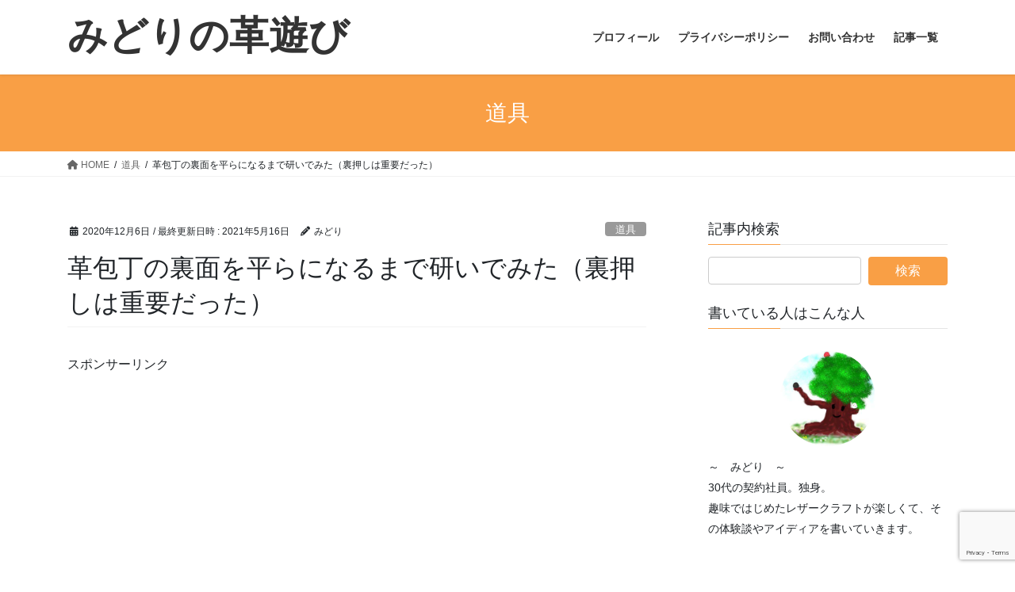

--- FILE ---
content_type: text/html; charset=utf-8
request_url: https://www.google.com/recaptcha/api2/anchor?ar=1&k=6LfF9_kqAAAAANVBojDths3mfknEDihwa9gZ3qko&co=aHR0cHM6Ly8zbGVhdGhlci5jb206NDQz&hl=en&v=N67nZn4AqZkNcbeMu4prBgzg&size=invisible&anchor-ms=20000&execute-ms=30000&cb=mlbgk3wyjcu
body_size: 48490
content:
<!DOCTYPE HTML><html dir="ltr" lang="en"><head><meta http-equiv="Content-Type" content="text/html; charset=UTF-8">
<meta http-equiv="X-UA-Compatible" content="IE=edge">
<title>reCAPTCHA</title>
<style type="text/css">
/* cyrillic-ext */
@font-face {
  font-family: 'Roboto';
  font-style: normal;
  font-weight: 400;
  font-stretch: 100%;
  src: url(//fonts.gstatic.com/s/roboto/v48/KFO7CnqEu92Fr1ME7kSn66aGLdTylUAMa3GUBHMdazTgWw.woff2) format('woff2');
  unicode-range: U+0460-052F, U+1C80-1C8A, U+20B4, U+2DE0-2DFF, U+A640-A69F, U+FE2E-FE2F;
}
/* cyrillic */
@font-face {
  font-family: 'Roboto';
  font-style: normal;
  font-weight: 400;
  font-stretch: 100%;
  src: url(//fonts.gstatic.com/s/roboto/v48/KFO7CnqEu92Fr1ME7kSn66aGLdTylUAMa3iUBHMdazTgWw.woff2) format('woff2');
  unicode-range: U+0301, U+0400-045F, U+0490-0491, U+04B0-04B1, U+2116;
}
/* greek-ext */
@font-face {
  font-family: 'Roboto';
  font-style: normal;
  font-weight: 400;
  font-stretch: 100%;
  src: url(//fonts.gstatic.com/s/roboto/v48/KFO7CnqEu92Fr1ME7kSn66aGLdTylUAMa3CUBHMdazTgWw.woff2) format('woff2');
  unicode-range: U+1F00-1FFF;
}
/* greek */
@font-face {
  font-family: 'Roboto';
  font-style: normal;
  font-weight: 400;
  font-stretch: 100%;
  src: url(//fonts.gstatic.com/s/roboto/v48/KFO7CnqEu92Fr1ME7kSn66aGLdTylUAMa3-UBHMdazTgWw.woff2) format('woff2');
  unicode-range: U+0370-0377, U+037A-037F, U+0384-038A, U+038C, U+038E-03A1, U+03A3-03FF;
}
/* math */
@font-face {
  font-family: 'Roboto';
  font-style: normal;
  font-weight: 400;
  font-stretch: 100%;
  src: url(//fonts.gstatic.com/s/roboto/v48/KFO7CnqEu92Fr1ME7kSn66aGLdTylUAMawCUBHMdazTgWw.woff2) format('woff2');
  unicode-range: U+0302-0303, U+0305, U+0307-0308, U+0310, U+0312, U+0315, U+031A, U+0326-0327, U+032C, U+032F-0330, U+0332-0333, U+0338, U+033A, U+0346, U+034D, U+0391-03A1, U+03A3-03A9, U+03B1-03C9, U+03D1, U+03D5-03D6, U+03F0-03F1, U+03F4-03F5, U+2016-2017, U+2034-2038, U+203C, U+2040, U+2043, U+2047, U+2050, U+2057, U+205F, U+2070-2071, U+2074-208E, U+2090-209C, U+20D0-20DC, U+20E1, U+20E5-20EF, U+2100-2112, U+2114-2115, U+2117-2121, U+2123-214F, U+2190, U+2192, U+2194-21AE, U+21B0-21E5, U+21F1-21F2, U+21F4-2211, U+2213-2214, U+2216-22FF, U+2308-230B, U+2310, U+2319, U+231C-2321, U+2336-237A, U+237C, U+2395, U+239B-23B7, U+23D0, U+23DC-23E1, U+2474-2475, U+25AF, U+25B3, U+25B7, U+25BD, U+25C1, U+25CA, U+25CC, U+25FB, U+266D-266F, U+27C0-27FF, U+2900-2AFF, U+2B0E-2B11, U+2B30-2B4C, U+2BFE, U+3030, U+FF5B, U+FF5D, U+1D400-1D7FF, U+1EE00-1EEFF;
}
/* symbols */
@font-face {
  font-family: 'Roboto';
  font-style: normal;
  font-weight: 400;
  font-stretch: 100%;
  src: url(//fonts.gstatic.com/s/roboto/v48/KFO7CnqEu92Fr1ME7kSn66aGLdTylUAMaxKUBHMdazTgWw.woff2) format('woff2');
  unicode-range: U+0001-000C, U+000E-001F, U+007F-009F, U+20DD-20E0, U+20E2-20E4, U+2150-218F, U+2190, U+2192, U+2194-2199, U+21AF, U+21E6-21F0, U+21F3, U+2218-2219, U+2299, U+22C4-22C6, U+2300-243F, U+2440-244A, U+2460-24FF, U+25A0-27BF, U+2800-28FF, U+2921-2922, U+2981, U+29BF, U+29EB, U+2B00-2BFF, U+4DC0-4DFF, U+FFF9-FFFB, U+10140-1018E, U+10190-1019C, U+101A0, U+101D0-101FD, U+102E0-102FB, U+10E60-10E7E, U+1D2C0-1D2D3, U+1D2E0-1D37F, U+1F000-1F0FF, U+1F100-1F1AD, U+1F1E6-1F1FF, U+1F30D-1F30F, U+1F315, U+1F31C, U+1F31E, U+1F320-1F32C, U+1F336, U+1F378, U+1F37D, U+1F382, U+1F393-1F39F, U+1F3A7-1F3A8, U+1F3AC-1F3AF, U+1F3C2, U+1F3C4-1F3C6, U+1F3CA-1F3CE, U+1F3D4-1F3E0, U+1F3ED, U+1F3F1-1F3F3, U+1F3F5-1F3F7, U+1F408, U+1F415, U+1F41F, U+1F426, U+1F43F, U+1F441-1F442, U+1F444, U+1F446-1F449, U+1F44C-1F44E, U+1F453, U+1F46A, U+1F47D, U+1F4A3, U+1F4B0, U+1F4B3, U+1F4B9, U+1F4BB, U+1F4BF, U+1F4C8-1F4CB, U+1F4D6, U+1F4DA, U+1F4DF, U+1F4E3-1F4E6, U+1F4EA-1F4ED, U+1F4F7, U+1F4F9-1F4FB, U+1F4FD-1F4FE, U+1F503, U+1F507-1F50B, U+1F50D, U+1F512-1F513, U+1F53E-1F54A, U+1F54F-1F5FA, U+1F610, U+1F650-1F67F, U+1F687, U+1F68D, U+1F691, U+1F694, U+1F698, U+1F6AD, U+1F6B2, U+1F6B9-1F6BA, U+1F6BC, U+1F6C6-1F6CF, U+1F6D3-1F6D7, U+1F6E0-1F6EA, U+1F6F0-1F6F3, U+1F6F7-1F6FC, U+1F700-1F7FF, U+1F800-1F80B, U+1F810-1F847, U+1F850-1F859, U+1F860-1F887, U+1F890-1F8AD, U+1F8B0-1F8BB, U+1F8C0-1F8C1, U+1F900-1F90B, U+1F93B, U+1F946, U+1F984, U+1F996, U+1F9E9, U+1FA00-1FA6F, U+1FA70-1FA7C, U+1FA80-1FA89, U+1FA8F-1FAC6, U+1FACE-1FADC, U+1FADF-1FAE9, U+1FAF0-1FAF8, U+1FB00-1FBFF;
}
/* vietnamese */
@font-face {
  font-family: 'Roboto';
  font-style: normal;
  font-weight: 400;
  font-stretch: 100%;
  src: url(//fonts.gstatic.com/s/roboto/v48/KFO7CnqEu92Fr1ME7kSn66aGLdTylUAMa3OUBHMdazTgWw.woff2) format('woff2');
  unicode-range: U+0102-0103, U+0110-0111, U+0128-0129, U+0168-0169, U+01A0-01A1, U+01AF-01B0, U+0300-0301, U+0303-0304, U+0308-0309, U+0323, U+0329, U+1EA0-1EF9, U+20AB;
}
/* latin-ext */
@font-face {
  font-family: 'Roboto';
  font-style: normal;
  font-weight: 400;
  font-stretch: 100%;
  src: url(//fonts.gstatic.com/s/roboto/v48/KFO7CnqEu92Fr1ME7kSn66aGLdTylUAMa3KUBHMdazTgWw.woff2) format('woff2');
  unicode-range: U+0100-02BA, U+02BD-02C5, U+02C7-02CC, U+02CE-02D7, U+02DD-02FF, U+0304, U+0308, U+0329, U+1D00-1DBF, U+1E00-1E9F, U+1EF2-1EFF, U+2020, U+20A0-20AB, U+20AD-20C0, U+2113, U+2C60-2C7F, U+A720-A7FF;
}
/* latin */
@font-face {
  font-family: 'Roboto';
  font-style: normal;
  font-weight: 400;
  font-stretch: 100%;
  src: url(//fonts.gstatic.com/s/roboto/v48/KFO7CnqEu92Fr1ME7kSn66aGLdTylUAMa3yUBHMdazQ.woff2) format('woff2');
  unicode-range: U+0000-00FF, U+0131, U+0152-0153, U+02BB-02BC, U+02C6, U+02DA, U+02DC, U+0304, U+0308, U+0329, U+2000-206F, U+20AC, U+2122, U+2191, U+2193, U+2212, U+2215, U+FEFF, U+FFFD;
}
/* cyrillic-ext */
@font-face {
  font-family: 'Roboto';
  font-style: normal;
  font-weight: 500;
  font-stretch: 100%;
  src: url(//fonts.gstatic.com/s/roboto/v48/KFO7CnqEu92Fr1ME7kSn66aGLdTylUAMa3GUBHMdazTgWw.woff2) format('woff2');
  unicode-range: U+0460-052F, U+1C80-1C8A, U+20B4, U+2DE0-2DFF, U+A640-A69F, U+FE2E-FE2F;
}
/* cyrillic */
@font-face {
  font-family: 'Roboto';
  font-style: normal;
  font-weight: 500;
  font-stretch: 100%;
  src: url(//fonts.gstatic.com/s/roboto/v48/KFO7CnqEu92Fr1ME7kSn66aGLdTylUAMa3iUBHMdazTgWw.woff2) format('woff2');
  unicode-range: U+0301, U+0400-045F, U+0490-0491, U+04B0-04B1, U+2116;
}
/* greek-ext */
@font-face {
  font-family: 'Roboto';
  font-style: normal;
  font-weight: 500;
  font-stretch: 100%;
  src: url(//fonts.gstatic.com/s/roboto/v48/KFO7CnqEu92Fr1ME7kSn66aGLdTylUAMa3CUBHMdazTgWw.woff2) format('woff2');
  unicode-range: U+1F00-1FFF;
}
/* greek */
@font-face {
  font-family: 'Roboto';
  font-style: normal;
  font-weight: 500;
  font-stretch: 100%;
  src: url(//fonts.gstatic.com/s/roboto/v48/KFO7CnqEu92Fr1ME7kSn66aGLdTylUAMa3-UBHMdazTgWw.woff2) format('woff2');
  unicode-range: U+0370-0377, U+037A-037F, U+0384-038A, U+038C, U+038E-03A1, U+03A3-03FF;
}
/* math */
@font-face {
  font-family: 'Roboto';
  font-style: normal;
  font-weight: 500;
  font-stretch: 100%;
  src: url(//fonts.gstatic.com/s/roboto/v48/KFO7CnqEu92Fr1ME7kSn66aGLdTylUAMawCUBHMdazTgWw.woff2) format('woff2');
  unicode-range: U+0302-0303, U+0305, U+0307-0308, U+0310, U+0312, U+0315, U+031A, U+0326-0327, U+032C, U+032F-0330, U+0332-0333, U+0338, U+033A, U+0346, U+034D, U+0391-03A1, U+03A3-03A9, U+03B1-03C9, U+03D1, U+03D5-03D6, U+03F0-03F1, U+03F4-03F5, U+2016-2017, U+2034-2038, U+203C, U+2040, U+2043, U+2047, U+2050, U+2057, U+205F, U+2070-2071, U+2074-208E, U+2090-209C, U+20D0-20DC, U+20E1, U+20E5-20EF, U+2100-2112, U+2114-2115, U+2117-2121, U+2123-214F, U+2190, U+2192, U+2194-21AE, U+21B0-21E5, U+21F1-21F2, U+21F4-2211, U+2213-2214, U+2216-22FF, U+2308-230B, U+2310, U+2319, U+231C-2321, U+2336-237A, U+237C, U+2395, U+239B-23B7, U+23D0, U+23DC-23E1, U+2474-2475, U+25AF, U+25B3, U+25B7, U+25BD, U+25C1, U+25CA, U+25CC, U+25FB, U+266D-266F, U+27C0-27FF, U+2900-2AFF, U+2B0E-2B11, U+2B30-2B4C, U+2BFE, U+3030, U+FF5B, U+FF5D, U+1D400-1D7FF, U+1EE00-1EEFF;
}
/* symbols */
@font-face {
  font-family: 'Roboto';
  font-style: normal;
  font-weight: 500;
  font-stretch: 100%;
  src: url(//fonts.gstatic.com/s/roboto/v48/KFO7CnqEu92Fr1ME7kSn66aGLdTylUAMaxKUBHMdazTgWw.woff2) format('woff2');
  unicode-range: U+0001-000C, U+000E-001F, U+007F-009F, U+20DD-20E0, U+20E2-20E4, U+2150-218F, U+2190, U+2192, U+2194-2199, U+21AF, U+21E6-21F0, U+21F3, U+2218-2219, U+2299, U+22C4-22C6, U+2300-243F, U+2440-244A, U+2460-24FF, U+25A0-27BF, U+2800-28FF, U+2921-2922, U+2981, U+29BF, U+29EB, U+2B00-2BFF, U+4DC0-4DFF, U+FFF9-FFFB, U+10140-1018E, U+10190-1019C, U+101A0, U+101D0-101FD, U+102E0-102FB, U+10E60-10E7E, U+1D2C0-1D2D3, U+1D2E0-1D37F, U+1F000-1F0FF, U+1F100-1F1AD, U+1F1E6-1F1FF, U+1F30D-1F30F, U+1F315, U+1F31C, U+1F31E, U+1F320-1F32C, U+1F336, U+1F378, U+1F37D, U+1F382, U+1F393-1F39F, U+1F3A7-1F3A8, U+1F3AC-1F3AF, U+1F3C2, U+1F3C4-1F3C6, U+1F3CA-1F3CE, U+1F3D4-1F3E0, U+1F3ED, U+1F3F1-1F3F3, U+1F3F5-1F3F7, U+1F408, U+1F415, U+1F41F, U+1F426, U+1F43F, U+1F441-1F442, U+1F444, U+1F446-1F449, U+1F44C-1F44E, U+1F453, U+1F46A, U+1F47D, U+1F4A3, U+1F4B0, U+1F4B3, U+1F4B9, U+1F4BB, U+1F4BF, U+1F4C8-1F4CB, U+1F4D6, U+1F4DA, U+1F4DF, U+1F4E3-1F4E6, U+1F4EA-1F4ED, U+1F4F7, U+1F4F9-1F4FB, U+1F4FD-1F4FE, U+1F503, U+1F507-1F50B, U+1F50D, U+1F512-1F513, U+1F53E-1F54A, U+1F54F-1F5FA, U+1F610, U+1F650-1F67F, U+1F687, U+1F68D, U+1F691, U+1F694, U+1F698, U+1F6AD, U+1F6B2, U+1F6B9-1F6BA, U+1F6BC, U+1F6C6-1F6CF, U+1F6D3-1F6D7, U+1F6E0-1F6EA, U+1F6F0-1F6F3, U+1F6F7-1F6FC, U+1F700-1F7FF, U+1F800-1F80B, U+1F810-1F847, U+1F850-1F859, U+1F860-1F887, U+1F890-1F8AD, U+1F8B0-1F8BB, U+1F8C0-1F8C1, U+1F900-1F90B, U+1F93B, U+1F946, U+1F984, U+1F996, U+1F9E9, U+1FA00-1FA6F, U+1FA70-1FA7C, U+1FA80-1FA89, U+1FA8F-1FAC6, U+1FACE-1FADC, U+1FADF-1FAE9, U+1FAF0-1FAF8, U+1FB00-1FBFF;
}
/* vietnamese */
@font-face {
  font-family: 'Roboto';
  font-style: normal;
  font-weight: 500;
  font-stretch: 100%;
  src: url(//fonts.gstatic.com/s/roboto/v48/KFO7CnqEu92Fr1ME7kSn66aGLdTylUAMa3OUBHMdazTgWw.woff2) format('woff2');
  unicode-range: U+0102-0103, U+0110-0111, U+0128-0129, U+0168-0169, U+01A0-01A1, U+01AF-01B0, U+0300-0301, U+0303-0304, U+0308-0309, U+0323, U+0329, U+1EA0-1EF9, U+20AB;
}
/* latin-ext */
@font-face {
  font-family: 'Roboto';
  font-style: normal;
  font-weight: 500;
  font-stretch: 100%;
  src: url(//fonts.gstatic.com/s/roboto/v48/KFO7CnqEu92Fr1ME7kSn66aGLdTylUAMa3KUBHMdazTgWw.woff2) format('woff2');
  unicode-range: U+0100-02BA, U+02BD-02C5, U+02C7-02CC, U+02CE-02D7, U+02DD-02FF, U+0304, U+0308, U+0329, U+1D00-1DBF, U+1E00-1E9F, U+1EF2-1EFF, U+2020, U+20A0-20AB, U+20AD-20C0, U+2113, U+2C60-2C7F, U+A720-A7FF;
}
/* latin */
@font-face {
  font-family: 'Roboto';
  font-style: normal;
  font-weight: 500;
  font-stretch: 100%;
  src: url(//fonts.gstatic.com/s/roboto/v48/KFO7CnqEu92Fr1ME7kSn66aGLdTylUAMa3yUBHMdazQ.woff2) format('woff2');
  unicode-range: U+0000-00FF, U+0131, U+0152-0153, U+02BB-02BC, U+02C6, U+02DA, U+02DC, U+0304, U+0308, U+0329, U+2000-206F, U+20AC, U+2122, U+2191, U+2193, U+2212, U+2215, U+FEFF, U+FFFD;
}
/* cyrillic-ext */
@font-face {
  font-family: 'Roboto';
  font-style: normal;
  font-weight: 900;
  font-stretch: 100%;
  src: url(//fonts.gstatic.com/s/roboto/v48/KFO7CnqEu92Fr1ME7kSn66aGLdTylUAMa3GUBHMdazTgWw.woff2) format('woff2');
  unicode-range: U+0460-052F, U+1C80-1C8A, U+20B4, U+2DE0-2DFF, U+A640-A69F, U+FE2E-FE2F;
}
/* cyrillic */
@font-face {
  font-family: 'Roboto';
  font-style: normal;
  font-weight: 900;
  font-stretch: 100%;
  src: url(//fonts.gstatic.com/s/roboto/v48/KFO7CnqEu92Fr1ME7kSn66aGLdTylUAMa3iUBHMdazTgWw.woff2) format('woff2');
  unicode-range: U+0301, U+0400-045F, U+0490-0491, U+04B0-04B1, U+2116;
}
/* greek-ext */
@font-face {
  font-family: 'Roboto';
  font-style: normal;
  font-weight: 900;
  font-stretch: 100%;
  src: url(//fonts.gstatic.com/s/roboto/v48/KFO7CnqEu92Fr1ME7kSn66aGLdTylUAMa3CUBHMdazTgWw.woff2) format('woff2');
  unicode-range: U+1F00-1FFF;
}
/* greek */
@font-face {
  font-family: 'Roboto';
  font-style: normal;
  font-weight: 900;
  font-stretch: 100%;
  src: url(//fonts.gstatic.com/s/roboto/v48/KFO7CnqEu92Fr1ME7kSn66aGLdTylUAMa3-UBHMdazTgWw.woff2) format('woff2');
  unicode-range: U+0370-0377, U+037A-037F, U+0384-038A, U+038C, U+038E-03A1, U+03A3-03FF;
}
/* math */
@font-face {
  font-family: 'Roboto';
  font-style: normal;
  font-weight: 900;
  font-stretch: 100%;
  src: url(//fonts.gstatic.com/s/roboto/v48/KFO7CnqEu92Fr1ME7kSn66aGLdTylUAMawCUBHMdazTgWw.woff2) format('woff2');
  unicode-range: U+0302-0303, U+0305, U+0307-0308, U+0310, U+0312, U+0315, U+031A, U+0326-0327, U+032C, U+032F-0330, U+0332-0333, U+0338, U+033A, U+0346, U+034D, U+0391-03A1, U+03A3-03A9, U+03B1-03C9, U+03D1, U+03D5-03D6, U+03F0-03F1, U+03F4-03F5, U+2016-2017, U+2034-2038, U+203C, U+2040, U+2043, U+2047, U+2050, U+2057, U+205F, U+2070-2071, U+2074-208E, U+2090-209C, U+20D0-20DC, U+20E1, U+20E5-20EF, U+2100-2112, U+2114-2115, U+2117-2121, U+2123-214F, U+2190, U+2192, U+2194-21AE, U+21B0-21E5, U+21F1-21F2, U+21F4-2211, U+2213-2214, U+2216-22FF, U+2308-230B, U+2310, U+2319, U+231C-2321, U+2336-237A, U+237C, U+2395, U+239B-23B7, U+23D0, U+23DC-23E1, U+2474-2475, U+25AF, U+25B3, U+25B7, U+25BD, U+25C1, U+25CA, U+25CC, U+25FB, U+266D-266F, U+27C0-27FF, U+2900-2AFF, U+2B0E-2B11, U+2B30-2B4C, U+2BFE, U+3030, U+FF5B, U+FF5D, U+1D400-1D7FF, U+1EE00-1EEFF;
}
/* symbols */
@font-face {
  font-family: 'Roboto';
  font-style: normal;
  font-weight: 900;
  font-stretch: 100%;
  src: url(//fonts.gstatic.com/s/roboto/v48/KFO7CnqEu92Fr1ME7kSn66aGLdTylUAMaxKUBHMdazTgWw.woff2) format('woff2');
  unicode-range: U+0001-000C, U+000E-001F, U+007F-009F, U+20DD-20E0, U+20E2-20E4, U+2150-218F, U+2190, U+2192, U+2194-2199, U+21AF, U+21E6-21F0, U+21F3, U+2218-2219, U+2299, U+22C4-22C6, U+2300-243F, U+2440-244A, U+2460-24FF, U+25A0-27BF, U+2800-28FF, U+2921-2922, U+2981, U+29BF, U+29EB, U+2B00-2BFF, U+4DC0-4DFF, U+FFF9-FFFB, U+10140-1018E, U+10190-1019C, U+101A0, U+101D0-101FD, U+102E0-102FB, U+10E60-10E7E, U+1D2C0-1D2D3, U+1D2E0-1D37F, U+1F000-1F0FF, U+1F100-1F1AD, U+1F1E6-1F1FF, U+1F30D-1F30F, U+1F315, U+1F31C, U+1F31E, U+1F320-1F32C, U+1F336, U+1F378, U+1F37D, U+1F382, U+1F393-1F39F, U+1F3A7-1F3A8, U+1F3AC-1F3AF, U+1F3C2, U+1F3C4-1F3C6, U+1F3CA-1F3CE, U+1F3D4-1F3E0, U+1F3ED, U+1F3F1-1F3F3, U+1F3F5-1F3F7, U+1F408, U+1F415, U+1F41F, U+1F426, U+1F43F, U+1F441-1F442, U+1F444, U+1F446-1F449, U+1F44C-1F44E, U+1F453, U+1F46A, U+1F47D, U+1F4A3, U+1F4B0, U+1F4B3, U+1F4B9, U+1F4BB, U+1F4BF, U+1F4C8-1F4CB, U+1F4D6, U+1F4DA, U+1F4DF, U+1F4E3-1F4E6, U+1F4EA-1F4ED, U+1F4F7, U+1F4F9-1F4FB, U+1F4FD-1F4FE, U+1F503, U+1F507-1F50B, U+1F50D, U+1F512-1F513, U+1F53E-1F54A, U+1F54F-1F5FA, U+1F610, U+1F650-1F67F, U+1F687, U+1F68D, U+1F691, U+1F694, U+1F698, U+1F6AD, U+1F6B2, U+1F6B9-1F6BA, U+1F6BC, U+1F6C6-1F6CF, U+1F6D3-1F6D7, U+1F6E0-1F6EA, U+1F6F0-1F6F3, U+1F6F7-1F6FC, U+1F700-1F7FF, U+1F800-1F80B, U+1F810-1F847, U+1F850-1F859, U+1F860-1F887, U+1F890-1F8AD, U+1F8B0-1F8BB, U+1F8C0-1F8C1, U+1F900-1F90B, U+1F93B, U+1F946, U+1F984, U+1F996, U+1F9E9, U+1FA00-1FA6F, U+1FA70-1FA7C, U+1FA80-1FA89, U+1FA8F-1FAC6, U+1FACE-1FADC, U+1FADF-1FAE9, U+1FAF0-1FAF8, U+1FB00-1FBFF;
}
/* vietnamese */
@font-face {
  font-family: 'Roboto';
  font-style: normal;
  font-weight: 900;
  font-stretch: 100%;
  src: url(//fonts.gstatic.com/s/roboto/v48/KFO7CnqEu92Fr1ME7kSn66aGLdTylUAMa3OUBHMdazTgWw.woff2) format('woff2');
  unicode-range: U+0102-0103, U+0110-0111, U+0128-0129, U+0168-0169, U+01A0-01A1, U+01AF-01B0, U+0300-0301, U+0303-0304, U+0308-0309, U+0323, U+0329, U+1EA0-1EF9, U+20AB;
}
/* latin-ext */
@font-face {
  font-family: 'Roboto';
  font-style: normal;
  font-weight: 900;
  font-stretch: 100%;
  src: url(//fonts.gstatic.com/s/roboto/v48/KFO7CnqEu92Fr1ME7kSn66aGLdTylUAMa3KUBHMdazTgWw.woff2) format('woff2');
  unicode-range: U+0100-02BA, U+02BD-02C5, U+02C7-02CC, U+02CE-02D7, U+02DD-02FF, U+0304, U+0308, U+0329, U+1D00-1DBF, U+1E00-1E9F, U+1EF2-1EFF, U+2020, U+20A0-20AB, U+20AD-20C0, U+2113, U+2C60-2C7F, U+A720-A7FF;
}
/* latin */
@font-face {
  font-family: 'Roboto';
  font-style: normal;
  font-weight: 900;
  font-stretch: 100%;
  src: url(//fonts.gstatic.com/s/roboto/v48/KFO7CnqEu92Fr1ME7kSn66aGLdTylUAMa3yUBHMdazQ.woff2) format('woff2');
  unicode-range: U+0000-00FF, U+0131, U+0152-0153, U+02BB-02BC, U+02C6, U+02DA, U+02DC, U+0304, U+0308, U+0329, U+2000-206F, U+20AC, U+2122, U+2191, U+2193, U+2212, U+2215, U+FEFF, U+FFFD;
}

</style>
<link rel="stylesheet" type="text/css" href="https://www.gstatic.com/recaptcha/releases/N67nZn4AqZkNcbeMu4prBgzg/styles__ltr.css">
<script nonce="ijI0PVsfrPALCpcMJWTnNw" type="text/javascript">window['__recaptcha_api'] = 'https://www.google.com/recaptcha/api2/';</script>
<script type="text/javascript" src="https://www.gstatic.com/recaptcha/releases/N67nZn4AqZkNcbeMu4prBgzg/recaptcha__en.js" nonce="ijI0PVsfrPALCpcMJWTnNw">
      
    </script></head>
<body><div id="rc-anchor-alert" class="rc-anchor-alert"></div>
<input type="hidden" id="recaptcha-token" value="[base64]">
<script type="text/javascript" nonce="ijI0PVsfrPALCpcMJWTnNw">
      recaptcha.anchor.Main.init("[\x22ainput\x22,[\x22bgdata\x22,\x22\x22,\[base64]/[base64]/[base64]/bmV3IHJbeF0oY1swXSk6RT09Mj9uZXcgclt4XShjWzBdLGNbMV0pOkU9PTM/bmV3IHJbeF0oY1swXSxjWzFdLGNbMl0pOkU9PTQ/[base64]/[base64]/[base64]/[base64]/[base64]/[base64]/[base64]/[base64]\x22,\[base64]\x22,\x22woxew5haw5RGw7LDsMKrbMKUcMKCwoFHfj9OS8O2RUgowqM8JFAJwqQ9wrJkby0ABSdRwqXDthzDu2jDq8O4wrIgw4nCoDTDmsOteHvDpU5zwrzCvjVDSy3DiwRjw7jDtm4swpfCtcOWw6HDow/CmgjCm3RXZgQ4w7DCuyYTwrnCpcO/[base64]/DnQLCrcODPzPDkUrCoBTDqR/CjsOOGsOkAcOCw6zCpMKAbyTCrsO4w7A2RH/ChcObZMKXJ8O+T8OsYGvCtxbDuz/[base64]/[base64]/CqcK7w7RXwrsHOsKVB3fCmMKRw5/Cp8O9wpQFOsKvWSnCnsKhwqPDuXhyBcKAIifDrGbCtcOKHHsww6BQDcO7wq/CvGN7KFp1wp3CmwvDj8KHw7PCkyfCkcOIECvDpF8mw6tUw4zChVDDpsOswrjCmMKcZFI5A8OeQG0+w7/Dj8O9ax0pw7wZwoHCs8Kfa3wPG8OGwpwBOsKPNCcxw4zDrsOVwoBjcsOzfcKRwq8nw60NWsODwpwaw6/Co8ORJWDCscKlw6lKwqljw6LCiMKGBmlYE8O3C8KBAnXDnSzDv8KWwqwowqtjwrDCr0QUXiTCt8KqwqvCvMKgw4XChAwJMFoqw5ovw4PCk3ovK3vChSDDlsO0w7/DumvCs8OpD0/CvMKAfD/DlcOnw7ksUMOqw5rDjGfDhMO5H8KgXMKPwp7Dp3HCv8K0RcO7wqvDniNAw45vfMOFwqTDs3I+wqoOwpDCthXDhQoyw6zCsHPDtwoEO8KvOQ/Dvn1pN8KsOVkTKsKmMsK6ZgfCvzXDkMKBVGRuw492wpQxIsKRw7rCgcKSTlrCoMO2w5c5w6EywrEpbSLCncOPwpYHwpXDgg3CnBfDoMOcPMKgYQ1BaThSw7PDkTkZw7vDnsKywo/DkjxuB27Do8OTWMKxw6IfbVIxe8KMKsOhKw9af1vDl8OCbXFQwqpawqgnNMOUw7nDnMOaPcOuw6w3TsOhwozCh0XDng0+BgJgH8OEw4Mjw4JbTHsrw5DDlmPCu8O+CcOveRPCmsK5wowbwpYnTsO4GUTDlXDCmcOqwrR/WsKMemFUw7fClMOWwoZrw7zDh8KZTMOLPCpXwpZDIXZBwr4swrzCtivDljDCu8K2w7nDssOeVGrDnsKAdExOw4DCghUJwoQRZDJaw7bDp8KUw4jDqcKRIcKVwrTCoMKkfMOpAsKzB8KKwrl/TcO1bsOMUsO8DjzCqljCjzXCpcOwJ0TDu8KjWwzDrMOjCMOQUcK4GsKnwr7DpGrCu8OkwrMwT8KQL8OPRE8QZMK7w4bCtsKEwqMfwqXCqGTCgcO5OHTDhMKEcgBAwq7CnMObwr80wpLDhBPCp8Oew7xdwoDCs8K6bcODw5A7SFsACn/DrsKUB8KQwpLCnXXCh8KgwqPCvsO9wpjDjisoCgjCliTCv3MCIRFBwq5zRcKeGWRxw5zCohHDk1TCn8KKP8K+wqVjbsOzwoPCskjDvTAcw5jCjMKjPFEFworCsQFIJMKxBHvCnMOcA8Osw5gBwq8Aw5k8w4jDqGHCpsO/w7N7w6PCk8K8wpRNIBvDhRbCmcO9woJ7w7fCp3fDhMO7wqXCkxl2UcK6wot/w580w75GcnXDg1lNdQPCkMORwo3CtkdtwoI6w7gBwofCnMOVWMK5MlnDnMOcw4/DvcOaDcK7QwLDoSlAS8KJI1hXw6vDrn7DncOIwrhuADQWw6ogw4jCrMOywpXDpcKNw4oFDsOQw6tEwqHDl8OcOcKOwpQsTn/[base64]/Cg8O2LcKCFMKeQ8Kkw4bDt8O5F8Ktw7fCrcOtwrgPbCPDh07DlUBpw7NJAsOnwrFSE8OEw5EnVsKhEMOIwqEmw5c7USfDhcOpGW/DvRDDowHCisKpNMOVwr4MwrjDoiFSeD8Yw49ZwoUQb8KmUBnDrgROUEHDksKLwqhOXsKEaMKZwpMvSMKnw5FgMSEWwqbDjcOfIWfDpMOTw5jDi8K2Vhtow6h4TAJyGCLDvy9qeGtpwrPChWZ5byR8c8OBwq3DncKsworDhSNROC7CssKSDMOcNcKew5DCvBU9w5c/KXnDrV4Swo3Cp2Q6w7HDk2TCmcOtV8OYw7o1w4R3wrtGwotjwrdxw7/[base64]/CkEwINcOHG8K6SnwtwqrDjDtdw7YdFS8tFloTDsKCQG8Ww5VKw5vCgQ4uaSzClRLCjcKjPXgXw5ZtwoR/KsOxAQplwpvDv8OLw71iw4nDtiLDk8OHEkkZazNOw7ElfsOkw4bCiy1kw5zCpS1XJSHDlcKiw7LCnMOuw5sWw7TDqnR0w4LCm8KfDcKbwrxOwrvDpj3CusOAPD0yKMKpwoA+cEEnw685PU0+EcOWBsOow5fDnsOJBDUHYWosNMKLwp5GwqI+aQbCr1V3w4HDt3ZXw5c/w7TDhWcaVSbCjsOaw6gZOcO+wq7Du07DpsOBwrLDrMOzTsOCw5XCj2NvwowbAMOuw6/CmsOKQWckwo3CgyXCnsOzGiDDncOkwrXDusKewqnDmDrDs8Kaw4fCmVEAGUJSSj8xPsKsPhcBah95JQ/[base64]/DrmtCKcObwr1SwpIlwrJDChQxM3xeP8KowrLCtsKVT8Oaw7DCoXV9wr7Cs0IXw6hjw4YUwqArWsK5acOJw60QMMOhw7ItFWQLwrp1DhpAw54nDcOYwpTDshbDjcKowrXDpTLCtX/CosOlZsOUW8KmwptjwpoKE8Krwp0HXMKUw68pw4LCtgnDs3hscRvDuwcPPcKEwprDusOnX1vCjlNswrVmw51qwobCry1VWW/[base64]/[base64]/I0XDosOyMVPDqxgZCcKcckxpw6PDrFnCucK6w4Riwr0YK8K9LnbCp8Ojw5h1ZWzCm8KDNgXDksOWdsOfworDhDl8worChmh/[base64]/Ds8KANMOZw6TChDHCgcO1Q8KXO8ORSWpfw6MvXMKJEcO2M8Ktw5bCvyzCpsK9w4YrP8OEYkzDoGBrwoE1bsOEKGJvcMOWwrZ/A1/Cj0TDvlHCjS/Cp0ROw7EKw6jChD/[base64]/DlQwNwrHDucKUbMKWwrM2wp/[base64]/f1wrwrnCtEtiXDXDjiTCtcOzTXNywpfCggfDmlQZw5xGwq/[base64]/Ct8KnwqwwWsKiw5vDmTbDs2rDng/DkD/DlMOPU8OEwozDnsOBwrPDmMOiw4PDrkrCkcOFPMObXiHDicK3KMKDw41YPE9MKcOxXsKlUSEJb1rDncKZwpbCuMO3woYpw6IROzPDu0/Dn07CqMOTwq3DtWg6w4NHfj0Qw53DojbDsyF4W3fDvzlgw5XDhAPClsKTwoTDlxjCt8OGw4xiw7IIwrd4wqbDkMO5w7PCviVvAQ1pVwYSwp/Di8O0wq7ClcKtw4zDtEXCqzEccQ1fH8K+CH/DjXMDw4HCn8OYA8OgwptDB8ORwqfCqMK1wrMlw5TCuMOyw6HDqcKlVcKKbC3Dn8KTw5bDpzLDry3Dl8K6wp7Dox5Xw6Ihw5V+wr7DkcO+QAVFHV/DhsKkcQTChcKrw77DqEwyw7fDv03DjMOgwpjDiE/DpBkHGUEGwonDswXCj3lHccOxwp04BRDDjxRbRMKPwprDoUclw5zCkcO2aGTDjnDDmMOVfsOWQT7DhMOfJmleWW4YaTBewo/CtzXCjCxbw4nCrS3DnBh8B8K8wp/[base64]/CiCHCrzpDwq5ow6LDlyrDjxkwXcKAYMKpwqJGw6dPSSDDqyVCwrwPI8O7DlBkw40Bw7ZNwqVywqvDmcOkw4XCs8OSwokjw5Evw6vDrsK2RyzCpcO1D8OFwo0WRcKcXCkmw55hwpvCkcO4GlF/[base64]/DosKMwp7CmmVNSG/CrF5+UMKmw6fCrMKtw57ChwfDlksadFEUBylrBFjDg0DDi8KEwp3Cl8KWWcO/wp7DmMO2eU7Du2rDg1DDksONAMOewqzDisK6w6rCpsKdMjsJwopSwp7Cm3lTwr/[base64]/DAlBIAPCkcOow7nCoXLDsMKUYMKTEcOieTrCqsKpQ8O+AcKbay/DpzUNf3DCvsOkBsO6w53DqsK7L8ORw68Ow6w8wp/[base64]/[base64]/bnnCkMKowp7Dp8KRacOhKcOYw4IzwrIiQloZwqjDi8KbwrTDhi7CgsODw6R7w6HDnjbChDBdCsOnwovDuhR/IzTCnHZzNsOkIsKDIcKSSl/[base64]/Dh1sHwqsdw4LCiQvCnxzCsRrDpcOKTMOhw5NrwpE0w5A1JsOuwrvChw4yYMOnKX3Dnm7Dj8K4XzPDqH1vQVgpZcKvKVEvw5YwwpjDjlxXw7nDkcOOw4HCmAcHCsOiwrDDhMOWwpF/[base64]/YE/[base64]/DlcK2bmp/w67CpMOxw7nDisOYNATDjG4BwovDtT89OsO1TEBCTHPDgwLDly1mw4ssNll2wpReQMOJEhFiw5bDoQTDu8Kpw6VGworDtMKawpbCqzgHE8KfwofDvsKObsOhRgrClU7Ctn/[base64]/Cg8Osw7bClMK3TXHDoBrDlMOlLMOeYRXDg8KUwp4Ow50Hw7bDki40w6rCikjCkcOxwrBKJ0Rww54Lw6HDi8OxXGXDjRnDpMOpSsO0UXR2wqbDvjrCmBoBQcOfw5Z8XMOmUBZnw4c8JsOjOMKbQsOFLWI8woZswo3Dk8OgwqDDh8K9w7N2wr/DsMOPcMORWMOXMHjCvHjDhVrClG8owrfDtcORwosjwpnCusOADMOmwrRsw6fCscKkwrfDtMOcwoXCoHrCsiTDg1NyKMONSMOWKRNRwohMwp1cwq/Dv8ODG2HDsXJvF8KBAwbDqgIpBMO/w5rCosOBw4HDi8O4AkLDp8KMw5AHw4vCjWPDkSsrwp/Di2gewq3CncK6f8OXwp/[base64]/ClT4nw6IqW8KZwqxcdcKxbGF0w6MlwoTCvcOYwpp5woMJw4oRXFXCp8OQwrrCncOowrgNDcOMw53Dsl0JwpTDkMOowoHDhnQaE8KQwrYxDyN5KsOZwoXDusKGwrcRVCdew7M3w7PCgDnCrxdTf8ONw4nDpirCqsKWOsO/PMO0w5J/wqhGQA8Yw6bCqEPCnsOmLcOLwrJ2w7JZN8Oww792w6HCiHtaHgdRGXR8wpBmRsKjw5lyw47DocOvw7EUw5vDvH/CoMKrwq/DsBDCiwAGw7MrDHrDmUNfw4vDu0zCgSHCvcOAwpnDiMKvDsKBwodIwqUyJllNH1FAw4lUw6vDh1jDjsO5wpPChcKmw5rDlsKmKHIYLBQiB35lO1/DksKgwq0vw7kIHMK5OMKVw6nCscODRcOOwrnCgCoGF8OeUmnCpQF/w53DuRjCnV8fdMOpw6NVw7nCgU1DP0fDqsKNw4obU8Kfw7rDp8OLWcOnwqcASRTCvW3Doid0w6zCjllVG8KtAXnCsytbw6c/VsKFJ8KkG8KkdGFTwpsYwoMsw6sJw7xBw4TDiQEJaWodFsO/w7ciGsOwwoHDscOSOMKvw4DDiV1qAsOubsKUFVTCkiQ+wqQew6jDu0ZWUANuw4HCv2IMwoFvAcOvN8OkPQRUMW5gwpbCj0ZVwovCpVfCmWPDl8Koc0/Dm1l9LcOJwqtaw4EMRMOZPVcgasO1asKgw4Bxw48/FCFnUcO5w47Co8OhP8KZEi3ChsKnOsOWwrHDlsOow4IOw57Dl8Ogw7lnJA8SwpbDtMOCWlHDlcOgTMOjwqR0aMOqTEVuYC3CmsKIZsKPwp/CvMOpf1fCrSnDkXvCjxdrBcOgEsOCwp7Dp8OTwqFcwoZ+YSJOLsOEwp89P8O9SSPCgcKsbGLDpzM/eHxQN3DDosK9wqwPFz3Dk8KiRF/ClCvDgcKOw4FVBsOJw7TCu8KgasO1PXjDi8K0wrMIwoDCscKxwo/[base64]/H8KKw4FkwrnCplrCpsObw6jCt8KGwp9jGsKCR8KTworDrjnDm8KzwokQaQ4oUVbCtMK/bhk0asKgdmrDkcOFwqXDrQUtw7jDjxzCukfCmwVlH8KWwo/CmmlowofCp3JMw5jCnmPClMKsAEs8wqLCicKKw47DtnTCmsONP8KNUi4JEjl9GsOuwqLDnltdeUTDkcOQwq7CscKTR8K6wqZ8WwbCt8OATw8CwpTCkcKlw4Ixw5Yew4HCoMOTV0YBWcO6AsOww7nCt8OHUMKRw6w7f8Kww5nDlQx1XMK/[base64]/Cl8Oxw4zDs38AWcKxw6xnI03Drzw8WsOnXsKqwo4Ewpl/w7Bkwp7DkcKUBMObesKTwrfDjWzDuHs8wr3CiMKOL8KTV8Old8OCU8OsDMK7W8KeARJDf8OFfhh3OkwuwolKBcOBwpPCm8Ofwp3CkGbDsR7DicOdZMKoY3tqwqokOy56HcKqw5sSOsKmw5PDrsK/OAZ8U8KqwpPDoEQuwprDgyXCl3V5w59xMXg2w4/DlzZZfn7DrhApwrHDtgjCoyJQw7lSJcO/w7/DiSfCncKOw6YAwp3CkGh0w5NRd8OlI8KQSsKNBS7DkDMHKlM4AMO9GSs3w63ChUzDncKDw7DCnsK1bwEKw7tHw4lZVWApwrPDmnLCjsKrMnTCij3DkGfCnMKfQGd4H14lwqHCp8ODHMOiwpfCvcKoD8KJbsOhYB/CssOVJWrCuMKKFQtsw601ZQIPw6x8wqAGBsOxwq8cw6bClcOOwrsdGBDCs2xiBC7Dp1XDvsKPw6nDk8OWcMOFwrTDr090w5JLGsKdw4hpYHDCuMKeeMKdwps5wp94XGp9F8O0w4TChMO/SMK6LsKMw67DrUczw5fCpsKmGcK2KjDDvTYMw7LDl8KDwqnChcKgw6I/CsOFw7RGHMK+NgMswqXDpAMWbmAWNgfDjmTDrD5ZI2TCisKnwqRNWsKlexYNw6cxAsO/wq5iw53ChSMAW8OSwpp5DMKNwqUZZXhzw5kswq4xwprDrMO7w6jDu3BGw4otw5bDpCMxUcO7wrt2GMKfYFLDvB7DokdSWMOaR2DCtRJqA8KbD8Kvw7rDujHDiHxWwr8rwqtSw61yw6zDk8Oqw6fDgMK8YxnDux0mREQMKkFawphKw5o2w4h8wohcBA/DpS7Cn8KXw5gFw6Nhw6HCpWgmw77CtR/[base64]/CjMOtw6fCosKHwq56w6zCqMKbLcKqwr/CvQtbwo0rVVHClMKVw73DjMKLA8OOPFvDtcOgVwTDtl7DosKCw64qU8Kdw4TDkgvCscKuQzx3LcK8bMOxwpPDlcKkwoYYwqvDn30aw5vCssKUw7xcDsO5UsKuSV/Cm8OHL8KHwqAfElIXQsKRw7BtwpBfDMK6AMK+w5/CsCvCvcKJIMKlcWPDrcK7RMK9N8Ocw4txwpHCi8O/[base64]/w4jCjifCjS3Dp1hzM8O+DyzCmsKAK8Ovw5VTwpDChWTCt8Klwrw7w4lMwoXDnEA+F8OhFHt/w6lWw5Uxw7rCr1UcMMK4w4xgw67DksOpw5/ChzUYDHTCmcOOwoIjw7fCgBV6VMOQIsKbw71/w7MARyTDtsOjwo7DgzxLwpvCvkAowq/DpxI+wqrDqV9MwpNLDS7ClWbDh8KAw4jCrMKGwqhww4HCmMOeWXnCq8OURMO9w4kmwoIjw5PDjANXwqRZwq/CrCoRw7fDgMOxw7l1WDzCq2dUw6TDkUHCjEPDr8OXIMK/[base64]/[base64]/Ci8OGKjDClMOFYmYpw6jDk8K/w7giwrMOwpfDlERZw5jDgntWw5vCusKPGcKpwoM3fsKfwq9Cw5xgw4DDjsOQw6JAAMOJw4PCsMKnw4ZywpbCp8OFw6PDlFHCvG0JMzDCm0ZgdxtwA8OkUcOsw7gbwp1Ww7/DkRVZw4UIwojCmTvCq8KdwpDDj8ODNMOww45QwqJCMWhpQsOkw4I7wpfCvsOfw6/[base64]/ag5Ywq5sw6U4wrrDiUPCjQLCkcKdw7vDl8KoMVMaa8KpwrHDlibDoQwbJsOXBMK+w7wiPcOPwoPCu8Khwr7DtcOPEDRfbzjDqljCr8OPwp7CihYlw7bCgMOcX37CgMKUUMOANcOOw7nDoS/Cr3h8RnHDrEMYwpfDmA5gYcKiPcO8bTzDoV/[base64]/YsOcw4YTwpsYJMK4w7fClMOSBcK9wrtERAbCqiQeO8KTdgzCm0clwp/Cu20Hw6RbMMKWZhjCmw/DgsO+SCzCqlEgw6F0WcKrCMK2aWImUQ/[base64]/Do07CrcKJBw3DrcK3wp4vYMObwoLDiMOZw4DCjMKZwpLCjyjCt1vDvMKiWF3CtMOjfEbDucO/wozCgU/[base64]/[base64]/w7kWWUjCrR3CksK8wrbCkywXwqE/[base64]/Dt8OkYsOvw6jCiDAPVsK/[base64]/DkEMFw4UOw71iw67DoXDDqSzDs3TDqcKVCTPDtMOlwqHDuVw1wrwyL8Knwr56DcKresO5w43CkMO2KwXDpMK1w61PwrROw6nCjDZBV3bDqcOww57CtDBPa8Oiwo3Cv8KbR2DDrsOZwqBPCcO1woQQCsKHwoo/PMKVChvChsKEecO0L3rCuDh5wqUqWlTClcKZwofClMO3wonDoMOSY08pwoTDusKfwqYYdlfDmcOuW23DicOuSk/DusODw5oJacOAbMKEwrIERn/[base64]/NC7Ckmpsw7ZVDwFyJcOxw57Dp13Dk0PDisONDMOGIsOCwrbCo8O3wpXDnykqwrZ8wq4JTGYuwrbDi8KeFW81fsO9wopfX8KDwqvCjXLDlsKPFcK9K8KkesOIf8Kjw7Bxw6dNw68Zw5oUwpI2Kg/DvRbDkHhdw6h+w6Ase3zCn8KjwqDDvcOnNzvDtwPDhMK7wrLCrydLw6nCmsKXNcKVY8KAwrzDrUh6wonCoQ/DpcONwoDCsMK/C8K7YyIow5/CuE1Xwp0RwopIMmpJcmTCkcO0wqFTDRhaw7jDoiHDtzrCizQGNQ9qOxMDwqB0w43CqMO8wqnCk8KpR8Oxw5oFwosqwpM4wrPDrsOpwpzCpcK/GsOTAjUkd0BITcO+w4t/wqAfwrN/wpbCtRAYOFJ0YcKqK8KLbg/[base64]/wq/[base64]/ChcK7M8KBUWsUJMKJw7DCogcmHHMMwp3DhsO+EMOiCXZjL8OzwoDDusKqw59Rw5LDrcK0Fg3Djl9BczcBQ8OOw6trwrrDi3LDkcKlEcO0f8OvRXZ/wqdJcX13XnhlwqASw73DnMKCHsKEwq7DoE7CicO7LsOQwohpw4M1wpMuenopbQrDvTdfSsKpwrB3VTHDi8O0XGpuw4hSVMOjE8OsMQ0nw5Q/IsKAw5vCmcKeVyjCg8OHKX09w40aXhtGUMKCwpHCvg5fPcOOwrLCkMK8wqTCvCXCicO6w4LDlsOxIMKxwrXDusKaEcOEwozCssO2w6BBGsOcwpQ3wpnCvmlKwqMhw7wTwpVgewXCtWJPw5o4VcOscsOpfMKNw49EHcKdXcKrwpjCqMOHWcKYw5rCthY/bxfCq2nDqTPCosK9woF6wpcowq8hMMKRwoYXw59rPV3CjsOYwp/[base64]/Ch2tpA8OdTUjCu8O2wpVuMXzDnTnCqG1vwpnDsMOJR8ORw5gkw6/[base64]/DnTt0w7kvwpU4JBkMw6DCin/CuXDDnsO+w5V6w7ZPI8Oow7ktwpzCsMKuOmfDi8OwTcKFFsK/w6nDrcOMw43CnWfDoBEJSzfDnyVcJ1/Cu8K6w74iwpHDicKdw4jDjxYWwp08D1DDgx8jwr3DpR7Dh2JEwr7CuF/DtBbDmMK2w6MeGMOfNMKaworDjsKca245w6TDqcO+Ck0MWsOaZQvDtyM1w7/Du2YBYMOlwo4CESrDr1FFw6rDlMOlwrkAwrZKwoDDm8OUwqdITWXCuQUxwoBTwoPCj8OdaMOsw4bDrsK2FDFMw4k6XsKOCwjDm0hbc03CmcKOeHrDq8KRw5LDjxFewpDChcOZwpZFw7vCgsOPwoTCk8KpBMOpTGRXEMOPwqMLQlLDr8OIwr/Cim3DjsO/w5/CrMKxaEAMZBDChgPCmcKGQRvDiCTDqgfDmsOXw6h2w4Jrw6nCvsKfwrTCoMKPWUzDt8K2w5N1HiASwoViGMO1LcOPBMKGwo9MwpPDv8Oaw5p9asK/woHDlSkiwovDocO5dsKUwoYMWMOUVcKSLcKkMMObw5DCqUPDqMKiFsKCWB7CvBLDlkkbwrp4w4XCrGnCp2zCgcOIeMObVD/DiMORNsKSdcOyOx3CnsOxw6XDr1hKG8OwHsK5w7DDgQHDj8OXwr/[base64]/DuVMtQVEhwqXCsB9Aa8OIRkJjZsO7EVIwXRfChsO9wrcMCGzDtErDuH3CtcOYc8Kww4E/WsKYw67DvH3DlT7DvxPCvMKJBH1jw4Bvw5/DpAfCjjAtw6NjEi8LKsKcCsO6w7bCqMO0X3bDnsKqe8OGwpoNaMK/w7okw5zDlBkaZsKoew8dSsOywpV8w5jCgDzCmW8tKkrDtMK9wpsdwpDCqELCl8KEwqtVw6pKJXHCtQhBwpfCtcK6EcKiw7tKw4lWfMOPWn4kw6bCtizDnsOhw6UFWlgrUknClHzCq2g/wrfDhFnCpcOAWUfCq8K7fUfCgcKtIVt5w6PDl8Ozwo/CsMOlcWkvF8KlwoIMaWdWw6B+L8KFVMOjw7lWJMOwCxd4csOBFsKsw53ClsO5w4sCQsKwAErClcOrJQjCjMKHwqvCqn/Cm8O+NApvGsOow53CuF44w7rChsOAe8O2w5pYNsKvdmHCuMK0woLCpDjCgBUwwoINV1JQwr/CiA55w7R8w7zCqsK6w7LDscO7T1c4wpJcwrFfG8O9aU/CgFTCkwZDw7fCmcKCB8KgM19jwpZhwqDCiQQRRz8MHipRwoHDmMKlD8OvwoTClsKpPwMnDTFqGGHCpjTDjMOZUnjCicOkJcK3S8O6wptew7oJwpXCu0ZlKsOYwq41dsOZw57CnsOiH8OhQg3CpcKsLyvCl8OHHsOKw6TDp2rCssO7w7PDpl/ChyXChU7Dpxx0wpEgwolnVsOnwqluelVswpLDrg7Dl8OFacKSJW7CucKyw7bCvUIiwqQqJcOsw7A5w79mLsKqQ8O3wpRNO1AFPcOvw6REUsKEwoTCpMOZFMKYGsOWwobCuW83J1I7w4NtcH/[base64]/DpX1dHMKyOhUFEwnDo2QCWWfDjTnCpsOkw4fCjUBAwo/CuAcjcks8esOQwpoqw61Zw7xGPWvDs30hwo0dbH3CqT7DsDPDksO5w7LCuSROEcOEwo/[base64]/DsDjDpV0/[base64]/Cuy5Ww6EkwofCmkpXPsO4JcO3MU3Dp0AAbcOPwrlFwp7CpHN/wrlVwqQcXsK2wotgwofDvcKjwo0pRkfCmWbDtMOTeXvDr8OfOgzDjMKkw6UNInYzIlt/w7EVOMKMAl8BCV4UEsOrB8KNw7IRZS/DnWQ0w485wox+w6jClWnDocOkX1MHBcK6SmJTPkDDhVhqJ8K8wrspfsKifhTCgQ8vExPDp8Klw4LChMK8w67DkSzDvMKBCAfCucOTw7jDi8K6woZcKXMKw6pbC8KBwoh/[base64]/CksKRAMKgPmQ9w4V1LsO5w4jDgMKDwqPCoMKWXh5jwoLCgi1TFMKvw43ChCktF2vDpMK+wp9Qw6PDvFlMIMKZwr/CuxnDqFIKwqTDtcOmw5LCkcK7w6MkX8OZYEI+D8OaV3ANKE19w7vCtj1/wo0Uwp0Sw4jCmCNJwpzDvQMUwpksw5w7An/DlsKJwpkzw6JQP0JGw5BWwqjCm8KtAFlqCEjCkkfDjcKWw6XDuWMTwpkBw53DsWrDhsK6wo/CiWZXw5Z6w4lfccKhw7TDixrDsE43aHtFwonCoSfDrx3CmQxEwqDCly7Clhsxw7J8w6LDoBrCp8Kne8KQw4vDrsOqw6o3Sj9uw5BmN8KqwpHClm/[base64]/DrEFIacOHwoIKFSrCjsKXwpXCgMOZwq3CoXXCocOAw4TCmiLDucK6w4XCu8Kgw7NcPClsF8O8wpIdwrJ6DsOOJzcpHcKHQXHCmcKYKcKPwozCshzCp19aQWNhwo/Cjy8ddXfCrsOiHiTDjMOPw7VuJ1XChjTDlcOiw6wAw4rDk8O4WRvDvcO6w7EtScKswr3CtcKcDip4XivDtC4FwrhcfMOlfcOlw70LwqJSwr/Cg8OTJ8Ouw4hywpDDjsOXwrYawpjCpSnDq8OnM3NKwrDCgxw2CcKtR8OCw5/[base64]/wqlSbT3CmMOJwpAdZHDDpBDDucOIF0PDtcKYJkR3KcKbGgJ6wpXCgMOdXUsMw4dvYg84w4M6KCLDncKhwr8hf8OvwpzClsOWIDXCjMOuw4/DixTCtsOfw7A4wpU+GmzCusKZCsOqeTbCgsK/E0rClMOEwoZZTxkQw4R2DW9ZdMOiwoddwqzCtMOmw5kqSHnCr38EwpJ0w5AVwoslwr0Kw6/CgMOqw54qU8KLDizDrMKHwqEqwqnDvm7DpMOAw4o5G0Zrw5HCn8KTw7VULB5ew7PCqVvCv8OybsKiwr7DsHgOw5E9w41ZwqTDr8K6wqB5QWjDpgrDvSnCkcKGfsK2wqU+wr7DvMOrIljDsn/[base64]/[base64]/[base64]/DnlzCqcKkw73CnEcobVvDqxYHJDHCt8OVw7MBZMOfVCoUwoUUaS1TwpjDp8OLw7LDuBsawp0pRC1Fw5ldw43CiWFbwoF/K8KTwozCu8OKw7tnw7ZVKMOWwqjDuMK6BsO/wpvDnVrDihPCisObwpDDgEg9MREfw5/[base64]/DpcO3XsOcFMKEasKdVMOIwqIHf8OlOmojPsK6w6vCoMObwpHCp8KQw5PCqMO1NWFsA2HCkMOBPE5SUDdgBCxRw47CisKpJw3CqcOvMWrCvHNMwohaw5/DtcKkwr12G8Ogw7ktBgDCi8O5w6hcPznDpnRvw5bDjMOvw6PCvRHCjmLDoMKYwoxFw5crf0QFw6vCpw/DssKNw7tUw5nCgcKrdcOwwoQWwrpuwrrDqlHDiMOKLF/Di8Orw5TDscOif8KrwqNOwpEBSWQfMDNXJXzCj1RXwpYsw4LDjMKnw43Dg8O/[base64]/JsOgwrl1wrYXPFVlwqJiw6HCicKLwrwuwrLDsMOHwod7woPDglnDhMO5wqrDgV5IWMOfw7DDs15lw6ogb8OVwqBRAMK+LXZSw4owOcOsHEdaw5gbw58wwp5TTyIBHSfDusO1ei3Cjzd3w63ClsKVwqvDsh3Dq13DmsOkw4Ugw7/Cn3I1I8K8w4IGw5LDjAvDnxrDlMOMw7nCugnCssOFwoTDvnPDq8O7wqjDlMKowq3DsXsOecOaw4gmw4TCpsOcdkDCgMOrUEfDngDDsR4Bw7DDgj/DsGzDk8K/[base64]/[base64]/Cm8Ohw7ZLd2geecKEw7c0JMOzwpc3woVWwpRKK8KpXnzCrMOoIMKTBMO/OgDCocOwwprCjMOeU1Zbw7zDvS83XlvChEvDgiwqw4DDhgTCnSI/d2bCsEdrwp/Dn8O/[base64]/w73DiTtRA8KDS0QyXMKPwqR3f27DmsKMwrhOYUNBwolsZMOEwq5sbsOowoHDnFE0N381wpEOw5c+BDQcWMOHW8KqFArDmcOgwpzCrQJ7McKdcHJPwo3DmMKbb8KnZMKuwoR2wrDCljAbw60fXE3CpkMjw54lM3/CvcO1UBojVnrCrsK9VWTCkmbDkBZETCxpwq/DoUHDglYOwqbChx9rwpsswr1rDMOmw613UVPDrcKcw69cIgccPcO2w7XDrDshLx3Dtj7Cr8KEwoNJw7nCtSXDlMKUacOVw7jDgcOCw6d4wppVw7HDtMKZwpN2wp83wo3CqsOFY8O/XcK0EUwtFcK6w5TClcKJJ8Otw7rCr0DDjcK5awfDhsOYWD5YwpVtfcKnbsOefsOxEsKpw7nCqgJHw7Z8w4A5w7Y2w7vClsORwozDrB7Ci0jDjHYNUMKZVcKFwoE8woHDmVXDg8OmVcOLw6MDaj8pw4QzwpEqbMKvw6EyOx0Uw6DCn1QKTMOhS2/CpUBywrwUKCrDjMO3dMKVw5nCuzdMw6TDr8KSZzzDplNew5wqEsKCUMOjXxA0HcK1w5rCoMOdMBhGXBE/[base64]/Djj1Qwooww4fCgMOGAmlkw7bCuxRfwqLDssK9F8K0TsOYfwhNwq3DizDCj2PCm0E0BMKyw6YPaA8ewpxSPA3CoA4cQsKPwqnDrABpw4jCrQTChcOYwrDDnwHCoMKLEMKEwqjDoDHDrMKJwqLCmmHDojp4w4xiwqoQYAjCtsO3w5/Cp8OrbsOmQynCrMOsOiJrw79dSD3DsSvCk3U/EsOoQwXDsAzCucKmw47Ck8KRZzU1wrrDi8O/wpopw69uw5LDrgXDpcK5wo5RwpZ6w4Vmw4VoAMOsTVHDo8O/wqzCpcOjOsKYw5vDom8PV8Ohc3LDhHhnXcKMOcOpw6RcRXxJwqsSwofCkcK4ZX/Dr8KXAMOeAMKCw7TCjCxVScK5w6l0HCzDtyHCgArCrsKQwoULWVPCqMKqw6/Du0NIIcOUw6/DoMOGG2XDscKSwrYFLDJZw70dwrLDjMO+G8Obw4nCvsKpw51Fw6FGwrU9w5nDhsK2QMOBbEPDicKJRUt+MHDCvwQ3bTzDtcKXScOwwqQww5Ftw5Rgw7TCtMK1woZJw6vCusKGw7dkw4nDksKHwoNnGMOUMMO5acO0SXMpJ0fCgMODNsOiwpXDu8K/w7bCtnI0wonDqnURN0bCgXfDmUjCh8OWW1TCpsONDV9Aw4rDjcOxwp1LD8KCw4YKwp8nwoY2Fj1RbcK2w6lYwoPCmAPDusKVHAXCgTLDisKVw4BKflNlHh/[base64]\\u003d\x22],null,[\x22conf\x22,null,\x226LfF9_kqAAAAANVBojDths3mfknEDihwa9gZ3qko\x22,0,null,null,null,1,[21,125,63,73,95,87,41,43,42,83,102,105,109,121],[7059694,927],0,null,null,null,null,0,null,0,null,700,1,null,0,\[base64]/76lBhmnigkZhAoZnOKMAhmv8xEZ\x22,0,0,null,null,1,null,0,0,null,null,null,0],\x22https://3leather.com:443\x22,null,[3,1,1],null,null,null,1,3600,[\x22https://www.google.com/intl/en/policies/privacy/\x22,\x22https://www.google.com/intl/en/policies/terms/\x22],\x22kfxASGrxjFePprLtBrimBb3dwVZQ1AdbV47Ae7VhsZg\\u003d\x22,1,0,null,1,1769908407702,0,0,[39],null,[72,194,10,35,96],\x22RC-0O_Iu2cMkZAbpw\x22,null,null,null,null,null,\x220dAFcWeA489AB8Xywb9GoMx_iIrXLfr6IPHYIwJ_zSm7MbrmUlxCMwQEiepaDRvnggVWArAMyhS2QLDMvu2738OepC0ldfk-5lgQ\x22,1769991207721]");
    </script></body></html>

--- FILE ---
content_type: text/html; charset=utf-8
request_url: https://www.google.com/recaptcha/api2/aframe
body_size: -269
content:
<!DOCTYPE HTML><html><head><meta http-equiv="content-type" content="text/html; charset=UTF-8"></head><body><script nonce="KpRobkPLqPzHoT5SOWQ6QA">/** Anti-fraud and anti-abuse applications only. See google.com/recaptcha */ try{var clients={'sodar':'https://pagead2.googlesyndication.com/pagead/sodar?'};window.addEventListener("message",function(a){try{if(a.source===window.parent){var b=JSON.parse(a.data);var c=clients[b['id']];if(c){var d=document.createElement('img');d.src=c+b['params']+'&rc='+(localStorage.getItem("rc::a")?sessionStorage.getItem("rc::b"):"");window.document.body.appendChild(d);sessionStorage.setItem("rc::e",parseInt(sessionStorage.getItem("rc::e")||0)+1);localStorage.setItem("rc::h",'1769904809718');}}}catch(b){}});window.parent.postMessage("_grecaptcha_ready", "*");}catch(b){}</script></body></html>